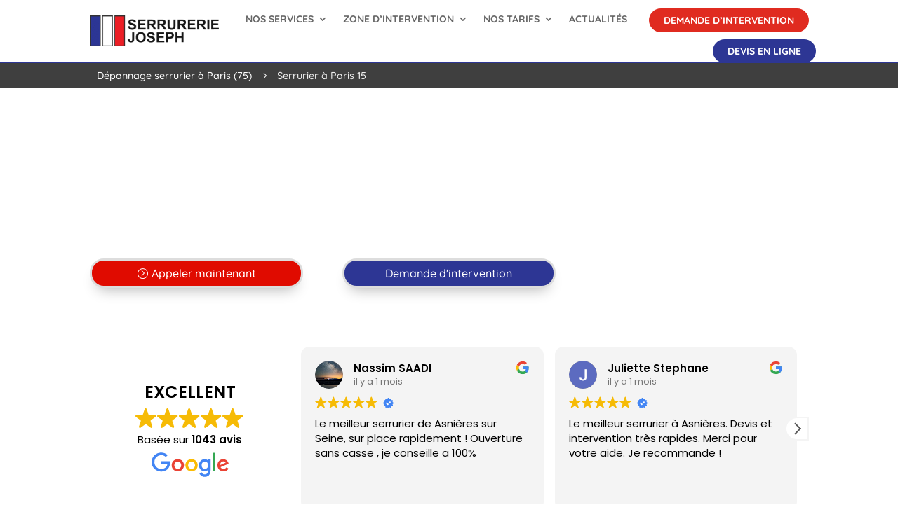

--- FILE ---
content_type: text/css
request_url: https://www.serrureriejoseph.fr/wp-content/cache/min/1/wp-content/themes/Divi-child/style.css?ver=1764945498
body_size: 3608
content:
.sj-timeline{position:relative;max-width:1200px;margin:0 auto}.sj-timeline::after{content:'';position:absolute;width:6px;background-color:#f6f6f6;top:0;bottom:0;left:50%;margin-left:-3px}.sj-timeline .et-pb-icon{font-size:20px;color:#e02b20}.sj-timeline h3{font-size:22px!important}.sj-timeline .rating .et-pb-icon{color:#ddd}.sj-timeline .rating .et-pb-icon.star-checked{color:orange}.sj-timeline-container,.sj-timeline-address-container-right,.sj-timeline-address-container-left{padding:10px 40px;position:relative;background-color:inherit;width:50%}.sj-timeline-address-container-right{right:0;position:absolute;width:50%;padding:10px 40px}.sj-timeline-address-container-left{left:0;position:absolute;width:50%;padding:10px 40px}.sj-timeline-address-container-left::before{content:" ";height:0;position:absolute;top:22px;width:0;z-index:1;right:30px;border:medium solid #f6f6f6;border-width:10px 0 10px 10px;border-color:transparent transparent transparent #f6f6f6}.sj-timeline-address-container-right::before{content:" ";height:0;position:absolute;top:22px;width:0;z-index:1;left:30px;border:medium solid #f6f6f6;border-width:10px 10px 10px 0;border-color:transparent #f6f6f6 transparent transparent}.sj-timeline-container::after{content:'';position:absolute;width:25px;height:25px;right:-17px;background-color:#fff;border:4px solid #e00b00;top:15px;border-radius:50%;z-index:1}.cta-title{font-size:30px;font-weight:700}.notification{line-height:normal}.left-container{left:0}.right-container{left:50%}.left-container::before{content:" ";height:0;position:absolute;top:22px;width:0;z-index:1;right:30px;border:medium solid #f6f6f6;border-width:10px 0 10px 10px;border-color:transparent transparent transparent #f6f6f6}.right-container::before{content:" ";height:0;position:absolute;top:22px;width:0;z-index:1;left:30px;border:medium solid #f6f6f6;border-width:10px 10px 10px 0;border-color:transparent #f6f6f6 transparent transparent}.right-container::after{left:-16px}.sj-timeline-content{padding:20px 30px;background-color:#f6f6f6;position:relative;border-radius:6px}@media screen and (max-width:600px){h1{font-size:40px}.sj-timeline::after{left:31px}.sj-timeline-container{width:100%;padding-left:70px;padding-right:25px}.sj-timeline-container::before{left:60px;border:medium solid #f6f6f6;border-width:10px 10px 10px 0;border-color:transparent #f6f6f6 transparent transparent}.left-container::after,.right-container::after{left:15px}.right-container{left:0%}}h4{font-size:22px!important}.header-phone{font-size:12px}#logo{max-height:90%}.full-width-btn{width:100%;text-align:center}body #page-container .et_pb_section .et_pb_button_1.devis:hover{color:#ffffff!important}body #page-container .et_pb_section .et_pb_button_1.devis:hover:before{color:#ffffff!important}.menu_cta{background-color:#e02b20;text-align:center;margin:5px!important;height:40px}.menu_cta a{color:#fff!important;padding:10px 0!important;font-weight:600!important}.et_pb_menu--with-logo .et_pb_menu__menu>nav>ul>li>a:not([class^="btn-inter"]){padding:15px 20px 15px 0}.et_pb_pricing_content_top:before{content:"A partir de";display:block}#TitleIconOP h2:before{content:"e000";position:relative;font-family:'ETmodules';padding:15px;border:2px solid #ababab;border-radius:30px;top:1px;color:#ababab;font-size:25px;margin-right:10px}#TitleIconRS h2:before{content:"e06e";position:relative;font-family:'ETmodules';padding:15px;border:2px solid #ababab;border-radius:30px;top:1px;color:#ababab;font-size:25px;margin-right:10px}#TitleIconBP h2:before{content:"e06c";position:relative;font-family:'ETmodules';padding:15px;border:2px solid #ababab;border-radius:30px;top:1px;color:#ababab;font-size:25px;margin-right:10px}#TitleIconDS h2:before{content:"e035";position:relative;font-family:'ETmodules';padding:15px;border:2px solid #ababab;border-radius:30px;top:1px;color:#ababab;font-size:25px;margin-right:10px}#BigTitleIconOP h1:before{content:"e000";position:relative;font-family:'ETmodules';padding:15px;border:2px solid #fff;border-radius:50px;top:-2px;color:#fff;font-size:35px;margin-right:10px}#BigTitleIconRS h1:before{content:"e06e";position:relative;font-family:'ETmodules';padding:15px;border:2px solid #fff;border-radius:50px;top:-2px;color:#fff;font-size:35px;margin-right:10px}#BigTitleIconBP h1:before{content:"e06c";position:relative;font-family:'ETmodules';padding:15px;border:2px solid #fff;border-radius:50px;top:-2px;color:#fff;font-size:35px;margin-right:10px}#BigTitleIconDS h1:before{content:"e035";position:relative;font-family:'ETmodules';padding:15px;border:2px solid #fff;border-radius:50px;top:-2px;color:#fff;font-size:35px;margin-right:10px}.wpsm-comptable td:hover,.wpsm-comptable td.betterhover,.wpsm-comptable tr:hover td{background-color:transparent}.table-right-side{display:block;float:right}.wpsm-thead-default th{color:#ffffff!important;font-size:1.7em}.btn-table{border-radius:7px;padding:5px;background:#ed1f28;margin-left:10px;color:#fff}.btn-table.form{background-color:#707070}.wpsm-tbody{font-size:16px}.price-title{font-weight:700;display:block}.price-text{color:#ed1f28;display:block;font-size:1.5em;font-weight:400}.wpsm-comptable td,.wpsm-thead-default th{padding:15px!important}.wpsm-comptable{box-shadow:0 10px 20px 10px rgba(0,0,0,.05)}.wpsm-comptable tr>td>i{color:#2d3695}@media only screen and (max-width:980px){#et-top-navigation span.mobile_menu_bar:before,#et-top-navigation span.mobile_menu_bar:after{color:#2d3695!important}}.et_mobile_menu{border-top:3px solid #2d3695}#main-header{border-bottom:3px solid #2d3597}.footer-button{display:inline-block;margin:0 0 20px 0;width:100%}.footer-button-tel,.footer-button-devis{background-color:rgba(255,255,255,.2)!important;width:100%;display:block;text-align:center;border:2px solid}.footer-widget>#custom_html-3>.custom-html-widget{width:100%}.footer-widget>.widget_media_image,.footer-widget>#custom_html-5{margin-bottom:15px!important}#BigTitleIconOP>span{background-color:gray;border-radius:10px;padding:5px 10px}h1 .ville{font-weight:300}.table-right-side{display:inline-flex;float:right}.wpsm-comptable{background:#fff}.et-pb-contact-message{color:#fff}.et_social_heading{font-size:0!important}.et_social_heading::before{content:"Partager";font-size:15px!important}.rpwwt-widget li{padding:10px;background:#f8f8f8}.grecaptcha-badge{display:none}.demande-devis{font-size:28px}.bloc-tarif .price{font-size:125%}.bloc-tarif li:first-child{padding-top:0;padding-left:0}.bloc-tarif .et_pb_pricing_content{padding-top:0}.bloc-tarif .et-pb-icon{font-size:17px;top:2px}.bloc-tarif .block-content{padding:0 20px}.et_pb_pricing li{padding:0 20px 10px 20px}.et_pb_pricing li:first-child{padding-right:0}.avis-clients h3{text-align:center;margin:15px 0}.container-reviews{max-width:250px;padding:5px 15px;border:1px solid #ddd;border-radius:5px;text-align:center;font-size:1.2em;margin:0 auto;background:#fff}.container-reviews .rate{font-size:25px}.container-reviews .dica-rating-container{display:inline-block}.glogo{position:relative;top:5px;margin-right:5px;width:22px;height:auto}.reviews-notes{color:#f9b403;display:inline-block}.reviews-notes i{font-size:22px!important;line-height:1.3em}.reviews-average-note{display:inline-block;padding-bottom:0}.reviews-average-count{display:inline-block;background:rgba(200,200,200,.35);border-radius:4px;padding:2px 5px;vertical-align:middle;color:#888;margin:0!important;top:-3px;position:relative;left:3px}.avis .container-reviews{padding:5px 0;background-color:transparent}.avis-titre{font-size:150%;font-weight:700}.avis-adresse:before{font-family:'ETModules';content:"\e081";margin-right:5px;color:#e00b00}.form-sj .rgpd{color:#fff}.form-sj .submit_btn{color:#ffffff!important;background-color:#e00b00!important;border-color:#dddddd!important;border-radius:20px!important;border-width:3px!important}input[type="number"]::-webkit-outer-spin-button,input[type="number"]::-webkit-inner-spin-button{-webkit-appearance:none!important;margin:0!important}input[type="number"]{-moz-appearance:textfield!important}.demande-devis-wpform ul.wpforms-image-choices-modern li{width:170px}.estimation-input input{border:none!important;font-weight:700;cursor:default;font-size:20px!important}.estimation-input:before{font-family:'ETModules';content:"\e100";color:#e00b00;font-size:28px;line-height:37px;display:inline-block;float:left}.fade-in{opacity:1;animation-name:fadeInOpacity;animation-iteration-count:1;animation-timing-function:ease-in;animation-duration:2s}@keyframes fadeInOpacity{0%{opacity:0}100%{opacity:1}}.wp-forms-steps{font-weight:700}.active .wpforms-page-indicator-page-title{font-weight:700}.btn-devis-en-ligne .icon-devis:before{font-family:'ETModules';content:"\e056";margin-right:5px}.btn-devis-en-ligne{background-color:#2d3694}.btn-devis-en-ligne:hover{background:#1a2170!important}.btn-inter{background-color:#e02b20}.btn-inter:hover{background:#be251b!important}nav .btn-inter{margin-right:10px!important}.btn-devis{background-color:#2d3694}.btn-devis:hover{background:#1a2170!important}.btn-top-menu{border-radius:25px;height:fit-content;top:7px}.btn-top-menu a{color:#fff!important;padding:10px!important;text-align:center!important}.btn-top-menu a:hover{opacity:1}.et_mobile_menu .btn-top-menu{margin-top:10px}.menu_cta:hover{background:#c2261c}.menu_cta a:hover{opacity:1}#logo{-webkit-transform:initial}.dsm_breadcrumbs li:nth-of-type(1),.dsm_breadcrumbs li:nth-of-type(2){display:none}.accordion_container{border:1px solid #b1b1b1;border-radius:15px}.accordion_container .et-pb-icon{font-size:20px;color:#e02b20}.accordion{background-color:rgb(250,250,250);color:rgb(0,0,0);cursor:pointer;padding:18px;width:100%;text-align:left;outline:none;font-size:20px;font-weight:700;transition:0.4s;border:none}.active,.accordion:hover{background-color:#eee}.accordion.active{background-color:#fff}.first_accordion{border-radius:15px 15px 0 0}.last_accordion{border-radius:0 0 15px 15px}.panel{padding:0 18px;background-color:#fff;max-height:0;overflow:hidden;font-size:20px;transition:max-height 0.2s ease-out;border-bottom:1px solid #b1b1b1}.panel p{padding-bottom:18px}.last_panel{border-bottom:none;border-radius:0 0 15px 15px}.inters_button{margin:0 auto;display:block;margin-top:15px;width:fit-content;background-color:#fff!important;color:#e00b00!important;font-weight:700}.inters_button:hover{background-color:#e00b00!important}.container-reviews{width:100%;max-width:350px;padding:5px 15px;background:#fff;border-radius:5px;font-size:1.2em}.glogo{position:relative;top:5px;margin-right:5px;width:22px;height:auto}.reviews-notes{color:#f9b403;display:inline-block}.reviews-average-note{display:inline-block;padding-bottom:0}.reviews-average-count{display:inline-block;background:rgba(200,200,200,.35);border-radius:4px;padding:2px 5px;vertical-align:middle;color:#888;margin:0!important;top:-3px;position:relative;left:3px}.container-reviews .et-pb-icon{font-size:90%}.address-sj h3{font-size:33px}.form-sj .wpforms-title{color:#fff}.form-sj .submit_btn{width:100%!important}.service-blurb{max-width:550px;margin:0 auto;position:relative;text-align:center;word-wrap:break-word;width:100%}.service-blurb h3{font-size:20px}.service-blurb-desc{margin-bottom:20px}.custom-icon-main{border-radius:100% 100% 100% 100%;overflow:hidden;border:3px solid #e02b20;padding-top:25px!important;padding-right:25px!important;padding-bottom:25px!important;padding-left:25px!important;background-color:#fff;display:inline-block}.service-blurb .et-pb-icon{font-size:48px;color:#e02b20;font-family:ETmodules!important;font-weight:400!important;content:attr(data-icon);line-height:1}.service-blurb .custom-icon-service{font-size:48px;color:#e02b20;font-family:FontAwesome!important;font-weight:900!important;content:attr(data-icon);line-height:1}.custom-icon-main .service-blurb-image{display:inline-block;margin-bottom:20px;line-height:0;max-width:100%}.service-blurb-container{width:18%;display:inline-block;vertical-align:text-top}.service-blurb-header{margin-bottom:20px}.service-blurb-header h2{font-size:30px;text-align:center;color:#000}.city_btn{width:32%;margin:5px;display:inline-block}.city_btn a{width:100%}@media screen and (max-width:600px){.service-blurb-container{width:100%;margin-bottom:30px}}@media (max-width:768px){.city_btn{width:100%}}@media (max-width:480px){.city_btn{width:100%}}.nap-section{border:1px dashed;border-radius:10px;padding:15px;margin-bottom:15px;background:#fbfbfb}.nap-section p{padding-bottom:.5em}.form-page-ville,.tarifs-page-ville{background:#fafafa;padding:30px;border-radius:15px}.form-page-ville input{border-color:#eee}.form-page-ville .wpforms-title{color:#000;font-weight:600}ul.list-tarifs-ville{padding:0}.list-tarifs-ville li{list-style-type:none;width:100%;padding:10px;border-radius:14px;border:1px solid #eee;margin-bottom:10px;background-color:#fff}.list-tarifs-title{margin:10px}.list-tarifs-ville li span{vertical-align:middle}.list-tarifs-ville li .tarif{float:right;background:#e02b20;color:#fff;padding:0 10px;border-radius:30px;display:inline-block;font-size:90%}.container-list-tarifs{border-radius:15px;background:#fafafa;padding:30px}.clearfix::after{content:"";display:table;clear:both}.btn_city_intervention a{background-color:#2d3695!important;width:100%!important}.portfolio-gallery .dsm-filterable-gallery-container .dsm-filterable-gallery-content-wrapper{visibility:visible!important;opacity:1!important}.portfolio-gallery .dsm-filterable-gallery-container .dsm-filterable-gallery-content-wrapper .dsm-caption{text-align:center}.portfolio-gallery .dsm-filterable-gallery-content-wrapper .dsm-caption{background:#e32218;width:fit-content;border-radius:50px!important;text-align:center;margin:0 auto;border-radius:10px;padding:2px 10px;text-transform:uppercase;border:2px solid #fff;color:#fff;font-size:14px}.portfolio-gallery .dsm-filterable-gallery-container .dsm-filterable-gallery-item .dsm-filterable-gallery-image-wrapper::before{background-color:rgba(0,0,0,.3)}.portfolio-gallery .dsm-filterable-gallery-item{border-radius:20px}.portfolio-gallery .dsm-caption::before{font-family:ETmodules!important;font-weight:900;content:"";margin-right:5px}.dsm_breadcrumbs .et_pb_module_inner{width:100%}.dsm_breadcrumbs_wrap{overflow:auto;-ms-overflow-style:none;scrollbar-width:none}ul.dsm_breadcrumbs{white-space:nowrap!important;flex-wrap:nowrap!important}

--- FILE ---
content_type: text/css
request_url: https://www.serrureriejoseph.fr/wp-content/cache/min/1/wp-content/plugins/supreme-modules-pro-for-divi/includes/modules/Breadcrumbs/style.css?ver=1764945506
body_size: 801
content:
.dsm_breadcrumbs{display:flex;align-items:center;flex-wrap:wrap;margin:0}#left-area ul.dsm_breadcrumbs,.entry-content ul.dsm_breadcrumbs,.et-l--header ul.dsm_breadcrumbs,.et-l--body ul.dsm_breadcrumbs,.et-l--footer ul.dsm_breadcrumbs,.comment-content ul.dsm_breadcrumbs,body.et-pb-preview #main-content .container ul.dsm_breadcrumbs{padding:0;list-style-type:none}.dsm_breadcrumbs a,.dsm_breadcrumbs strong{display:inline-block}.dsm_breadcrumbs .dsm_home_text_wrapper{display:flex;align-items:center}.dsm_breadcrumbs>li{margin-left:10px;display:flex;align-items:center;border-style:solid}.dsm_breadcrumbs>li:first-child{margin-left:0}.dsm_home_item .dsm_home_icon,.et-db #et-boc .et-l .dsm_home_icon{font-size:18px;font-weight:700;margin-right:5px}.dsm_breadcrumbs_separator{width:auto}.dsm_breadcrumbs_separator .dsm_separator_icon,.et-db #et-boc .et-l .dsm_separator_icon{font-size:18px;font-weight:700}